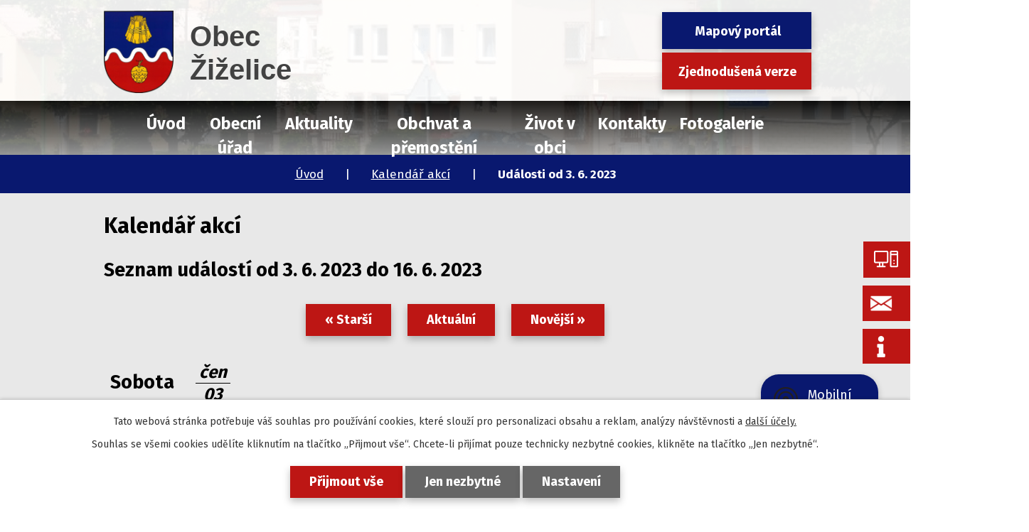

--- FILE ---
content_type: text/html; charset=utf-8
request_url: https://www.obeczizelice.cz/kalendar-akci?date=2023-06-03
body_size: 7759
content:
<!DOCTYPE html>
<html lang="cs" data-lang-system="cs">
	<head>



		<!--[if IE]><meta http-equiv="X-UA-Compatible" content="IE=EDGE"><![endif]-->
			<meta name="viewport" content="width=device-width, initial-scale=1, user-scalable=yes">
			<meta http-equiv="content-type" content="text/html; charset=utf-8" />
			<meta name="robots" content="index,follow" />
			<meta name="author" content="Antee s.r.o." />
			<meta name="description" content="Obec Žiželice se nachází v okrese Louny v Ústeckém kraji. Mají vlastní autobusovou a železniční zastávku. Je zde obchod a pohostinství, dětské a fotbalové hřiště, kluziště a koupaliště, které je v létě hojně využívané nejen místními obyvateli." />
			<meta name="viewport" content="width=device-width, initial-scale=1, user-scalable=yes" />
<title>Kalendář akcí | obeczizelice.cz</title>

		<link rel="stylesheet" type="text/css" href="https://cdn.antee.cz/jqueryui/1.8.20/css/smoothness/jquery-ui-1.8.20.custom.css?v=2" integrity="sha384-969tZdZyQm28oZBJc3HnOkX55bRgehf7P93uV7yHLjvpg/EMn7cdRjNDiJ3kYzs4" crossorigin="anonymous" />
		<link rel="stylesheet" type="text/css" href="/style.php?nid=VlFRSkc=&amp;ver=1768399196" />
		<link rel="stylesheet" type="text/css" href="/css/libs.css?ver=1768399900" />
		<link rel="stylesheet" type="text/css" href="https://cdn.antee.cz/genericons/genericons/genericons.css?v=2" integrity="sha384-DVVni0eBddR2RAn0f3ykZjyh97AUIRF+05QPwYfLtPTLQu3B+ocaZm/JigaX0VKc" crossorigin="anonymous" />

		<script src="/js/jquery/jquery-3.0.0.min.js" ></script>
		<script src="/js/jquery/jquery-migrate-3.1.0.min.js" ></script>
		<script src="/js/jquery/jquery-ui.min.js" ></script>
		<script src="/js/jquery/jquery.ui.touch-punch.min.js" ></script>
		<script src="/js/libs.min.js?ver=1768399900" ></script>
		<script src="/js/ipo.min.js?ver=1768399889" ></script>
			<script src="/js/locales/cs.js?ver=1768399196" ></script>

			<script src='https://www.google.com/recaptcha/api.js?hl=cs&render=explicit' ></script>

		<link href="/rozpocty-a-financni-dokumenty?action=atom" type="application/atom+xml" rel="alternate" title="Rozpočty a finanční dokumenty">
		<link href="/uredni-deska?action=atom" type="application/atom+xml" rel="alternate" title="Úřední deska">
		<link href="/aktuality?action=atom" type="application/atom+xml" rel="alternate" title="Aktuality">
		<link href="/tiskopisy-a-formulare?action=atom" type="application/atom+xml" rel="alternate" title="Tiskopisy a formuláře">
		<link href="/pripravovane-akce?action=atom" type="application/atom+xml" rel="alternate" title="Připravované akce">
		<link href="/sesuv?action=atom" type="application/atom+xml" rel="alternate" title="Sesuv Žiželice">
		<link href="/jednotlive-akce?action=atom" type="application/atom+xml" rel="alternate" title="Jednotlivé akce">
		<link href="/odpovedi-na-zadosti-podle-zakona-c-1061999-sb?action=atom" type="application/atom+xml" rel="alternate" title="Odpovědi na žádosti podle zákona č. 106/1999 Sb.">
		<link href="/dulezite-akce?action=atom" type="application/atom+xml" rel="alternate" title="Důležité akce">
		<link href="/napsali-o-nas?action=atom" type="application/atom+xml" rel="alternate" title="Napsali o nás">
		<link href="/telovychovna-jednota-zizelice-zs?action=atom" type="application/atom+xml" rel="alternate" title="Tělovýchovná jednota Žiželice, z.s.">
		<link href="/pravidla-zasady-rady-vyhlasky-smernice?action=atom" type="application/atom+xml" rel="alternate" title="Pravidla, zásady, řády, vyhlášky, ceníky a směrnice">
		<link href="/obchvat-a-premosteni?action=atom" type="application/atom+xml" rel="alternate" title="Obchvat a přemostění">
		<link href="/spolky-a-obcane?action=atom" type="application/atom+xml" rel="alternate" title="Spolky a občané">
		<link href="/odpady?action=atom" type="application/atom+xml" rel="alternate" title="Odpady">
		<link href="/odpadni-vody?action=atom" type="application/atom+xml" rel="alternate" title="Odpadní vody">
<link rel="preconnect" href="https://fonts.gstatic.com/" crossorigin>
<link href="https://fonts.googleapis.com/css2?family=Fira+Sans:wght@400;700&amp;display=fallback" rel="stylesheet">
<link rel="preload" href="/file.php?nid=18012&amp;oid=7785330" as="font">
<link rel="stylesheet" href="/file.php?nid=18012&amp;oid=7785330">
<link href="/image.php?nid=18012&amp;oid=7785332" rel="icon" type="image/png">
<link rel="shortcut icon" href="/image.php?nid=18012&amp;oid=7785332">
<link rel="preload" href="/image.php?nid=18012&amp;oid=7785333" as="image">
<script>
ipo.api.live('body', function(el) {
$(el).find('#fulltext-search-form-7785797 input[type="text"]').attr('placeholder', 'vyhledat v textu');
$(el).find('#fulltext-search-form-7785797 input[type="submit"]').val('hledat');
});
</script>
<script>
ipo.api.live('body', function(el) {
//posun patičky
$(el).find("#ipocopyright").insertAfter("#ipocontainer");
//třída action-button na backlink
$(el).find(".backlink").addClass("action-button");
//přesun vyhledávání
$(el).find(".fulltextSearchForm").appendTo(".fulltext_wrapper");
//Posun BC
$(el).find('#iponavigation').insertAfter('#ipoheader');
});
</script>







	</head>

	<body id="page7787930" class="subpage7787930"
			
			data-nid="18012"
			data-lid="CZ"
			data-oid="7787930"
			data-layout-pagewidth="1024"
			
			data-slideshow-timer="3"
			
						
				
				data-layout="responsive" data-viewport_width_responsive="1024"
			>



							<div id="snippet-cookiesConfirmation-euCookiesSnp">			<div id="cookieChoiceInfo" class="cookie-choices-info template_1">
					<p>Tato webová stránka potřebuje váš souhlas pro používání cookies, které slouží pro personalizaci obsahu a reklam, analýzy návštěvnosti a 
						<a class="cookie-button more" href="https://navody.antee.cz/cookies" target="_blank">další účely.</a>
					</p>
					<p>
						Souhlas se všemi cookies udělíte kliknutím na tlačítko „Přijmout vše“. Chcete-li přijímat pouze technicky nezbytné cookies, klikněte na tlačítko „Jen nezbytné“.
					</p>
				<div class="buttons">
					<a class="cookie-button action-button ajax" id="cookieChoiceButton" rel=”nofollow” href="/kalendar-akci?date=2023-06-03&amp;do=cookiesConfirmation-acceptAll">Přijmout vše</a>
					<a class="cookie-button cookie-button--settings action-button ajax" rel=”nofollow” href="/kalendar-akci?date=2023-06-03&amp;do=cookiesConfirmation-onlyNecessary">Jen nezbytné</a>
					<a class="cookie-button cookie-button--settings action-button ajax" rel=”nofollow” href="/kalendar-akci?date=2023-06-03&amp;do=cookiesConfirmation-openSettings">Nastavení</a>
				</div>
			</div>
</div>				<div id="ipocontainer">

			<div class="menu-toggler">

				<span>Menu</span>
				<span class="genericon genericon-menu"></span>
			</div>

			<span id="back-to-top">

				<i class="fa fa-angle-up"></i>
			</span>

			<div id="ipoheader">

				<div class="header">
	<div class="layout-container flex-container">
		<div>
			<a title="Obec Žiželice" href="/" class="header-logo">
				<img src="/image.php?nid=18012&amp;oid=7785333" alt="Obec Žiželice">
				<span class="brand_name">
					<span>Obec</span> Žiželice
				</span>
			</a>
		</div>
		<div class="header_action flex-container">
			<div class="fulltext_wrapper"></div>
			<div class="header_links">
				<a class="action-button" href="https://app.gisonline.cz/zizelice" target="_blank" rel="noopener noreferrer">Mapový portál</a>
				<a class="action-button" href="/zjednodusena-verze-webu">Zjednodušená verze</a>
			</div>
		</div>
	</div>
</div>



<div class="header_image_wrapper next_pages">
	
		 
		<div class="header_image" style="background-image:url(/image.php?oid=7792761&amp;nid=18012);"></div>
		 
	
</div>
<div class="btn_holder">
	<a href="https://archiv.obeczizelice.cz/" target="_blank" rel="noopener noreferrer">
		<span class="btn_inner">
			<img src="/image.php?nid=18012&amp;oid=7793040" alt="Původní web">
			<span class="btn_text">Původní web</span>
		</span>
	</a>
	<a href="/aktuality?action=addSubscriber&amp;nid=18012" rel="noopener noreferrer">
		<span class="btn_inner">
			<img src="/image.php?nid=18012&amp;oid=7822934" alt="E-mail">
			<span class="btn_text">Odběr e-mailů</span>
		</span>
	</a>
	<a href="/sesuv" rel="noopener noreferrer">
		<span class="btn_inner">
			<img src="/file.php?nid=18012&amp;oid=7822940" alt="Info koronavirus">
			<span class="btn_text">Koronavirus</span>
		</span>
	</a>
</div>
			</div>

			<div id="ipotopmenuwrapper">

				<div id="ipotopmenu">
<h4 class="hiddenMenu">Horní menu</h4>
<ul class="topmenulevel1"><li class="topmenuitem1 noborder" id="ipomenu7577029"><a href="/">Úvod</a></li><li class="topmenuitem1" id="ipomenu7577031"><a href="/obecni-urad">Obecní úřad</a><ul class="topmenulevel2"><li class="topmenuitem2" id="ipomenu7577032"><a href="/zakladni-informace">Základní informace</a></li><li class="topmenuitem2" id="ipomenu7577033"><a href="/popis-uradu">Popis úřadu</a></li><li class="topmenuitem2" id="ipomenu7577038"><a href="/uredni-deska">Úřední deska</a></li><li class="topmenuitem2" id="ipomenu10916603"><a href="/strategicke-dokumenty">Strategické dokumenty</a></li><li class="topmenuitem2" id="ipomenu7577034"><a href="/poskytovani-informaci-prijem-podani">Poskytování informací, příjem podání</a></li><li class="topmenuitem2" id="ipomenu7577036"><a href="/rozpocty-a-financni-dokumenty">Rozpočty a finanční dokumenty</a></li><li class="topmenuitem2" id="ipomenu7577037"><a href="/elektronicka-podatelna">Elektronická podatelna</a></li><li class="topmenuitem2" id="ipomenu7782951"><a href="https://cro.justice.cz/" target="_blank">Registr oznámení</a></li><li class="topmenuitem2" id="ipomenu8111710"><a href="/povinne-zverejnovane-informace">Povinně zveřejňované informace</a><ul class="topmenulevel3"><li class="topmenuitem3" id="ipomenu7791973"><a href="/odpovedi-na-zadosti-podle-zakona-c-1061999-sb">Odpovědi na žádosti podle zákona č. 106/1999 Sb.</a></li></ul></li><li class="topmenuitem2" id="ipomenu7779098"><a href="/tiskopisy-a-formulare">Tiskopisy a formuláře</a></li><li class="topmenuitem2" id="ipomenu8233616"><a href="/pravidla-zasady-rady-vyhlasky-smernice">Pravidla, zásady, řády, vyhlášky, ceníky a směrnice</a></li><li class="topmenuitem2" id="ipomenu7783906"><a href="/informace-o-zpracovani-osobnich-udaju">Informace o zpracování osobních údajů</a></li><li class="topmenuitem2" id="ipomenu8157254"><a href="/dotace">Dotace</a></li><li class="topmenuitem2" id="ipomenu7784618"><a href="/odpadove-hospodarstvi">Odpadové hospodářství</a><ul class="topmenulevel3"><li class="topmenuitem3" id="ipomenu11383260"><a href="/odpady">Odpady</a></li><li class="topmenuitem3" id="ipomenu11383262"><a href="/odpadni-vody">Odpadní vody</a></li></ul></li></ul></li><li class="topmenuitem1" id="ipomenu7775470"><a href="/aktuality">Aktuality</a></li><li class="topmenuitem1" id="ipomenu9836049"><a href="/obchvat-a-premosteni">Obchvat a přemostění</a></li><li class="topmenuitem1" id="ipomenu7775482"><a href="/zivot-v-obci">Život v obci</a><ul class="topmenulevel2"><li class="topmenuitem2" id="ipomenu7788146"><a href="/sesuv">Sesuv Žiželice</a></li><li class="topmenuitem2" id="ipomenu7775510"><a href="/historie">Historie</a><ul class="topmenulevel3"><li class="topmenuitem3" id="ipomenu8703818"><a href="/kroniky-obce">Kroniky obce</a></li><li class="topmenuitem3" id="ipomenu8704185"><a href="/historicke-fotografie-obci">Historické fotografie obcí</a></li></ul></li><li class="topmenuitem2" id="ipomenu7775514"><a href="/dopravni-dostupnost">Dopravní dostupnost</a></li><li class="topmenuitem2" id="ipomenu7775518"><a href="/pohostinstvi">Pohostinství</a></li><li class="topmenuitem2" id="ipomenu7775519"><a href="/knihovna">Knihovna</a></li><li class="topmenuitem2" id="ipomenu7784765"><a href="/pripravovane-akce">Připravované akce</a></li><li class="topmenuitem2" id="ipomenu7775566"><a href="/bytove-hospodarstvi">Bytové hospodářství</a></li><li class="topmenuitem2" id="ipomenu7775570"><a href="/zajimave-odkazy">Zajímavé odkazy</a></li><li class="topmenuitem2" id="ipomenu8109464"><a href="/spolky-v-obci">Spolky v obci</a><ul class="topmenulevel3"><li class="topmenuitem3" id="ipomenu10272436"><a href="/spolky-a-obcane">Spolky a občané</a></li><li class="topmenuitem3" id="ipomenu8109465"><a href="/okraslovaci-spolek1">Okrašlovací spolek z.s.</a></li><li class="topmenuitem3" id="ipomenu8109669"><a href="/telovychovna-jednota-zizelice-zs">Tělovýchovná jednota Žiželice, z.s.</a></li><li class="topmenuitem3" id="ipomenu8109671"><a href="/sh-cms-sbor-dobrovolnych-hasicu-zizelice1">SH ČMS - Sbor dobrovolných hasičů Žiželice</a></li></ul></li><li class="topmenuitem2" id="ipomenu8109647"><a href="/napsali-o-nas">Napsali o nás</a></li><li class="topmenuitem2" id="ipomenu9621296"><a href="/mobilni-rozhlas">Mobilní Rozhlas</a></li></ul></li><li class="topmenuitem1" id="ipomenu7775501"><a href="/kontakty">Kontakty</a></li><li class="topmenuitem1" id="ipomenu7784593"><a href="/fotogalerie">Fotogalerie</a><ul class="topmenulevel2"><li class="topmenuitem2" id="ipomenu12107183"><a href="/rok-2025">Rok 2025</a></li><li class="topmenuitem2" id="ipomenu10727329"><a href="/rok-2024">Rok 2024</a></li><li class="topmenuitem2" id="ipomenu9765234"><a href="/rok-2023">Rok 2023</a></li><li class="topmenuitem2" id="ipomenu8723286"><a href="/rok-2022">Rok 2022</a></li><li class="topmenuitem2" id="ipomenu8015440"><a href="/rok-2021">Rok 2021</a></li><li class="topmenuitem2" id="ipomenu7784594"><a href="/rok-2020">Rok 2020</a></li><li class="topmenuitem2" id="ipomenu7784595"><a href="/rok-2019">Rok 2019</a></li><li class="topmenuitem2" id="ipomenu7784596"><a href="/rok-2018">Rok 2018</a></li><li class="topmenuitem2" id="ipomenu7804074"><a href="/rok-2017">Rok 2017</a></li><li class="topmenuitem2" id="ipomenu7804075"><a href="/rok-2016">Rok 2016</a></li><li class="topmenuitem2" id="ipomenu7804079"><a href="/rok-2015">Rok 2015</a></li><li class="topmenuitem2" id="ipomenu7804080"><a href="/rok-2014">Rok 2014</a></li><li class="topmenuitem2" id="ipomenu7804081"><a href="/rok-2013">Rok 2013</a></li></ul></li></ul>
					<div class="cleartop"></div>
				</div>
			</div>
			<div id="ipomain">
				<div class="data-aggregator-calendar" id="data-aggregator-calendar-7787930">
	<h4 class="newsheader">Kalendář akcí</h4>
	<div class="newsbody">
<div id="snippet-mainSection-dataAggregatorCalendar-7787930-cal"><div class="blog-cal ui-datepicker-inline ui-datepicker ui-widget ui-widget-content ui-helper-clearfix ui-corner-all">
	<div class="ui-datepicker-header ui-widget-header ui-helper-clearfix ui-corner-all">
		<a class="ui-datepicker-prev ui-corner-all ajax" href="/kalendar-akci?mainSection-dataAggregatorCalendar-7787930-date=202512&amp;date=2023-06-03&amp;do=mainSection-dataAggregatorCalendar-7787930-reload" title="Předchozí měsíc">
			<span class="ui-icon ui-icon-circle-triangle-w">Předchozí</span>
		</a>
		<a class="ui-datepicker-next ui-corner-all ajax" href="/kalendar-akci?mainSection-dataAggregatorCalendar-7787930-date=202602&amp;date=2023-06-03&amp;do=mainSection-dataAggregatorCalendar-7787930-reload" title="Následující měsíc">
			<span class="ui-icon ui-icon-circle-triangle-e">Následující</span>
		</a>
		<div class="ui-datepicker-title">Leden 2026</div>
	</div>
	<table class="ui-datepicker-calendar">
		<thead>
			<tr>
				<th title="Pondělí">P</th>
				<th title="Úterý">Ú</th>
				<th title="Středa">S</th>
				<th title="Čtvrtek">Č</th>
				<th title="Pátek">P</th>
				<th title="Sobota">S</th>
				<th title="Neděle">N</th>
			</tr>

		</thead>
		<tbody>
			<tr>

				<td>

						<span class="tooltip ui-state-default ui-datepicker-other-month">29</span>
				</td>
				<td>

						<span class="tooltip ui-state-default ui-datepicker-other-month">30</span>
				</td>
				<td>

						<span class="tooltip ui-state-default ui-datepicker-other-month">31</span>
				</td>
				<td>

						<span class="tooltip ui-state-default day-off holiday" title="Nový rok">1</span>
				</td>
				<td>

						<span class="tooltip ui-state-default">2</span>
				</td>
				<td>

						<span class="tooltip ui-state-default saturday day-off">3</span>
				</td>
				<td>

						<span class="tooltip ui-state-default sunday day-off">4</span>
				</td>
			</tr>
			<tr>

				<td>

						<span class="tooltip ui-state-default">5</span>
				</td>
				<td>

						<span class="tooltip ui-state-default">6</span>
				</td>
				<td>

						<span class="tooltip ui-state-default">7</span>
				</td>
				<td>

						<span class="tooltip ui-state-default">8</span>
				</td>
				<td>

						<span class="tooltip ui-state-default">9</span>
				</td>
				<td>

						<span class="tooltip ui-state-default saturday day-off">10</span>
				</td>
				<td>

						<span class="tooltip ui-state-default sunday day-off">11</span>
				</td>
			</tr>
			<tr>

				<td>

						<span class="tooltip ui-state-default">12</span>
				</td>
				<td>

						<span class="tooltip ui-state-default">13</span>
				</td>
				<td>

						<span class="tooltip ui-state-default">14</span>
				</td>
				<td>

						<span class="tooltip ui-state-default">15</span>
				</td>
				<td>

						<span class="tooltip ui-state-default">16</span>
				</td>
				<td>

						<span class="tooltip ui-state-default saturday day-off">17</span>
				</td>
				<td>

						<span class="tooltip ui-state-default sunday day-off">18</span>
				</td>
			</tr>
			<tr>

				<td>

						<span class="tooltip ui-state-default ui-state-highlight ui-state-active">19</span>
				</td>
				<td>

						<span class="tooltip ui-state-default">20</span>
				</td>
				<td>

						<span class="tooltip ui-state-default">21</span>
				</td>
				<td>

						<span class="tooltip ui-state-default">22</span>
				</td>
				<td>

						<span class="tooltip ui-state-default">23</span>
				</td>
				<td>

						<span class="tooltip ui-state-default saturday day-off">24</span>
				</td>
				<td>

						<span class="tooltip ui-state-default sunday day-off">25</span>
				</td>
			</tr>
			<tr>

				<td>

						<span class="tooltip ui-state-default">26</span>
				</td>
				<td>

						<span class="tooltip ui-state-default">27</span>
				</td>
				<td>

						<span class="tooltip ui-state-default">28</span>
				</td>
				<td>

						<span class="tooltip ui-state-default">29</span>
				</td>
				<td>

						<span class="tooltip ui-state-default">30</span>
				</td>
				<td>

						<span class="tooltip ui-state-default saturday day-off">31</span>
				</td>
				<td>

						<span class="tooltip ui-state-default sunday day-off ui-datepicker-other-month">1</span>
				</td>
			</tr>
		</tbody>
	</table>
</div>
</div>	</div>
</div>

				<div id="ipomainframe">
					<div id="ipopage">
<div id="iponavigation">
	<h5 class="hiddenMenu">Drobečková navigace</h5>
	<p>
			<a href="/">Úvod</a> <span class="separator">&gt;</span>
			<a href="/kalendar-akci">Kalendář akcí</a> <span class="separator">&gt;</span>
			<span class="currentPage">Události od 3. 6. 2023</span>
	</p>

</div>
						<div class="ipopagetext">
							<div class="dataAggregator view-default content">
								
								<h1>Kalendář akcí</h1>

<div id="snippet--flash"></div>
								
																	
	<div class="paragraph">
					</div>

<h2>Seznam událostí od 3. 6. 2023 do 16. 6. 2023</h2>


<div class="da-navigation clearfix">
	<a class="action-button da-navigation-prev" href="/kalendar-akci?date=2023-05-20">« Starší</a>

	<a class="action-button da-navigation-today" href="/kalendar-akci?date=2026-01-19">Aktuální</a>

	<a class="action-button da-navigation-next" href="/kalendar-akci?date=2023-06-17">Novější »</a>
</div>
<hr class="cleaner">

	<div class="da-content-wrapper">
		<div class="da-content clearfix">

			<div class="da-content-day">
				<h2>Sobota
					<em class="da-content-date">
						<span>čen</span>
						03
					</em>
				</h2>
			</div>
			<div class="da-content-events">
				<div class="da-content-events-certain">

					<h3><a href="/aktuality/detsky-den-stroupec">Dětský den Stroupeč</a></h3>
					<div class="da-certain-content">
						<p></p>
					</div>
					<div class="da-certain-footer">
						<p class="da-certain-detail"><a href="/aktuality/detsky-den-stroupec">Více</a></p>
						<p class="da-certain-source">Zdroj: <a href="/aktuality">Aktuality</a></p>
					</div>
				</div>
				<div class="da-content-events-certain">

					<h3><a href="/aktuality/ohlednuti-za-detskym-dnem-stroupec-s-okraslovacim-spolkem">Ohlédnutí za Dětským dnem Stroupeč s Okrašlovacím spolkem</a></h3>
					<div class="da-certain-content">
						<p></p>
					</div>
					<div class="da-certain-footer">
						<p class="da-certain-detail"><a href="/aktuality/ohlednuti-za-detskym-dnem-stroupec-s-okraslovacim-spolkem">Více</a></p>
						<p class="da-certain-source">Zdroj: <a href="/aktuality">Aktuality</a></p>
					</div>
				</div>
			</div>
		</div>
		<div class="da-content clearfix">

			<div class="da-content-day">
				<h2>Sobota
					<em class="da-content-date">
						<span>čen</span>
						10
					</em>
				</h2>
			</div>
			<div class="da-content-events">
				<div class="da-content-events-certain">

					<h3><a href="/aktuality/pozvanka-sobotni-karetni-turnaj-v-prsi">Pozvánka - Sobotní karetní turnaj v PRŠÍ</a></h3>
					<div class="da-certain-content">
						<p></p>
					</div>
					<div class="da-certain-footer">
						<p class="da-certain-detail"><a href="/aktuality/pozvanka-sobotni-karetni-turnaj-v-prsi">Více</a></p>
						<p class="da-certain-source">Zdroj: <a href="/aktuality">Aktuality</a></p>
					</div>
				</div>
			</div>
		</div>
	</div>

<div class="da-navigation clearfix">
	<a class="action-button da-navigation-prev" href="/kalendar-akci?date=2023-05-20">« Starší</a>

	<a class="action-button da-navigation-today" href="/kalendar-akci?date=2026-01-19">Aktuální</a>

	<a class="action-button da-navigation-next" href="/kalendar-akci?date=2023-06-17">Novější »</a>
</div>
<hr class="cleaner">

	<div class="paragraph">
					</div>
															</div>
						</div>
					</div>


					

					

					<div class="hrclear"></div>
					<div id="ipocopyright">
<div class="copyright">
	<div class="page_footer layout-container flex-container">
	<div class="footer_block">
		<h2>
			Obec Žiželice
		</h2>
		<p>Žiželice 7, 438 01 Žiželice</p>
	</div>
	<div class="footer_block">
		<div class="email_block">
			<strong>E-mail</strong>
			<a href="mailto:podatelna@obeczizelice.cz" target="_blank" rel="noopener noreferrer">podatelna@obeczizelice.cz</a>
		</div>
	</div>
	<div class="footer_block">
		<div class="phone_block">
			<strong>Telefon</strong>
			<a href="tel:+420415728658" target="_blank" rel="noopener noreferrer">+420 415 728 658</a>
		</div>
	</div>
	<div class="footer_block">
		<a title="Kde nás najdete?" class="mapa-paticka" href="https://goo.gl/maps/HnHJTpEnoY1PkTSg8" target="_blank" rel="noopener noreferrer">
			<img src="/image.php?nid=18012&amp;oid=7792348" alt="Mapa">
			<span class="map_title">Kde nás najdete?</span>
			<span class="map_text">podívat se na mapu</span>
		</a>
	</div>
</div>
<div class="row antee">
	<div class="layout-container">
		© 2026 Obec Žiželice, <a href="mailto:podatelna@obeczizelice.cz">Kontaktovat webmastera</a>, <span id="links"><a href="/prohlaseni-o-pristupnosti">Prohlášení o přístupnosti</a></span><br>ANTEE s.r.o. - <a href="https://www.antee.cz" rel="nofollow">Tvorba webových stránek</a>, Redakční systém IPO
	</div>
</div>
</div>
					</div>
					<div id="ipostatistics">
<script >
	var _paq = _paq || [];
	_paq.push(['disableCookies']);
	_paq.push(['trackPageView']);
	_paq.push(['enableLinkTracking']);
	(function() {
		var u="https://matomo.antee.cz/";
		_paq.push(['setTrackerUrl', u+'piwik.php']);
		_paq.push(['setSiteId', 4662]);
		var d=document, g=d.createElement('script'), s=d.getElementsByTagName('script')[0];
		g.defer=true; g.async=true; g.src=u+'piwik.js'; s.parentNode.insertBefore(g,s);
	})();
</script>
<script >
	$(document).ready(function() {
		$('a[href^="mailto"]').on("click", function(){
			_paq.push(['setCustomVariable', 1, 'Click mailto','Email='+this.href.replace(/^mailto:/i,'') + ' /Page = ' +  location.href,'page']);
			_paq.push(['trackGoal', 8]);
			_paq.push(['trackPageView']);
		});

		$('a[href^="tel"]').on("click", function(){
			_paq.push(['setCustomVariable', 1, 'Click telefon','Telefon='+this.href.replace(/^tel:/i,'') + ' /Page = ' +  location.href,'page']);
			_paq.push(['trackPageView']);
		});
	});
</script>
					</div>

					<div id="ipofooter">
						<div class="rozhlas-banner-container"><a class="rozhlas-banner__icon animated pulse" title="Zobrazit mobilní rozhlas" href="#"> <img src="/img/mobilni-rozhlas/banner_icon.png" alt="logo"> <span class="rozhlas-title">Mobilní <br>Rozhlas</span> <span class="rozhlas-subtitle">Novinky z úřadu přímo do vašeho telefonu</span> </a>
	<div class="rozhlas-banner">
		<div class="rozhlas-banner__close"><a title="zavřít"><img src="/img/mobilni-rozhlas/banner_close-icon.svg" alt="zavřít"></a></div>
		<div class="rozhlas-banner__logo"><a title="Mobilní rozhlas" href="https://www.mobilnirozhlas.cz/" target="_blank" rel="noopener noreferrer"> <img src="/img/mobilni-rozhlas/banner_mr_logo-dark.svg" alt="mobilní rozhlas"> </a></div>
		<div class="rozhlas-banner__text"><span>Důležité informace ze samosprávy <br>přímo do telefonu</span></div>
		<div class="rozhlas-banner__image"><img src="/img/mobilni-rozhlas/banner_foto.png" alt="foto aplikace"></div>
		<div class="rozhlas-banner__cta"><a class="rozhlas-banner-btn rozhlas-banner-btn--telefon" title="Odebírat" href="https://obeczizelice.munipolis.cz/registrace" target="_blank" rel="noopener noreferrer"> Odebírat zprávy do telefonu </a> <a class="rozhlas-banner-btn rozhlas-banner-btn--nastenka" title="Nástěnka" href="https://obeczizelice.munipolis.cz/" target="_blank" rel="noopener noreferrer"> Zobrazit nástěnku </a> <a class="rozhlas-banner-btn rozhlas-banner-btn--app" title="Aplikace" href="/mobilni-rozhlas"> Stáhnout mobilní aplikaci </a></div>
	</div>
</div>
<script>// <![CDATA[
	ipo.api.live('.rozhlas-banner-container', function(el) {
		$('.rozhlas-banner__icon').click(function(e) {
			$(el).toggleClass('open')
			if ($(el).hasClass('open')) {
				$('.rozhlas-banner').css('display', 'block')
			} else {
				$(el).removeClass('open')
				$('.rozhlas-banner').css('display', 'none')
			}
			e.preventDefault()
		})
		$('.rozhlas-banner__close a').click(function(e) {
			$(el).removeClass('open')
			$(el).find('.rozhlas-banner').css('display', 'none')
		})
	})
	// ]]></script>
					</div>
				</div>
			</div>
		</div>
	</body>
</html>
